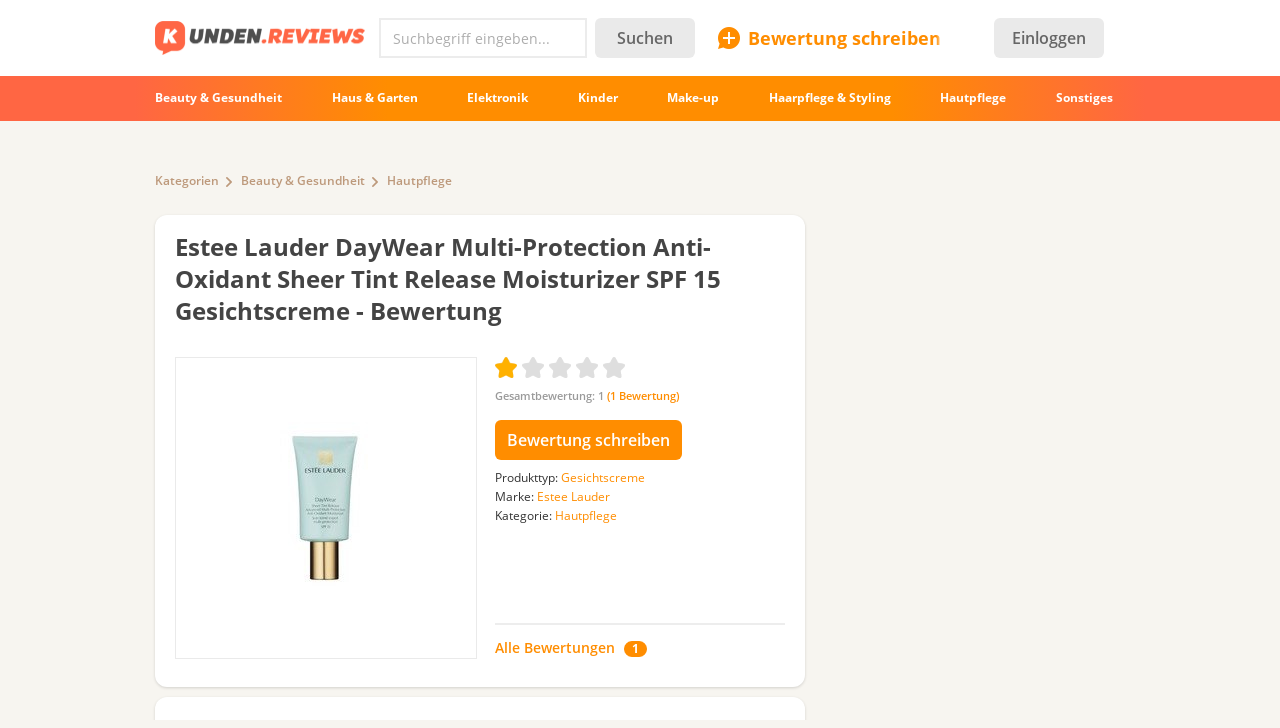

--- FILE ---
content_type: text/html; charset=utf-8
request_url: https://kunden.reviews/reviews/hautpflege/estee-lauder-daywear-multi-protection-anti-oxidant-sheer-tint-release/luxus-oder
body_size: 18516
content:
<!DOCTYPE html>
<!--[if IE 7 ]>
<html class="no-js ie ie7 lte7 lte8 lte9"
      lang="de"> <![endif]-->
<!--[if IE 8 ]>
<html class="no-js ie ie8 lte8 lte9"
      lang="de"> <![endif]-->
<!--[if IE 9 ]>
<html class="no-js ie ie9 lte9>"
      lang="de"> <![endif]-->
<!--[if (gt IE 9)|!(IE)]><!-->
<html class="no-js " lang="de">
<!--<![endif]-->

<head prefix="fb: http://ogp.me/ns/fb#">
<meta http-equiv="Content-Type" content="text/html; charset=utf-8" />
	<title>Estee Lauder DayWear Multi-Protection Anti-Oxidant Sheer Tint Release Moisturizer SPF 15 Gesichtscreme - «Luxus- oder Holzklasse? Ich weiß nicht, wem dieses Produkt passen wird!»  | Testberichte, Bewertungen, Meinungen</title>
  <meta name="robots" content="index,follow" />
  <meta property="fb:admins" content="100001701105335" />
  <meta id="metaviewport" name=viewport content="width=device-width, initial-scale=1, maximum-scale=1.0, user-scalable=no">

  <link rel="preload" href="/themes/irecommend_new/media/icon-fonts/fontello.woff2?37885219" as="font" type="font/woff2" />
  <style>body,button,input{font-family: "Open Sans", "Arial", sans-serif}</style>

  <script>
  !function (a) {
    try
    {
      for (var e = a.document.getElementsByTagName("html")[0].classList, t = /ab(\d+)/, n = 0, c = 0; c < e.length; c++) {
        var o;
        (o = t.exec(e[c])) && (n = parseInt(o[1], 10))
      }
      var r = "ab_var";
      a[r] = n, a.document.cookie = r + "=" + n + "; path=/; expires=31536000"
    } catch (a) {
    }
  }(window);
  </script>

  <script>
    window.adapt_middle_max = 980;
    window.adapt_middle_min = 499;
    window.adaptive_interactive_edge = 439;
    window.adaptive_interactive_edge2 = 599;
  </script>

  <link rel="preload" href="/sites/all/libraries/requirejs/require2_3_2.js" as="script">
<meta http-equiv="Content-Type" content="text/html; charset=utf-8" />
<link type="text/css" rel="stylesheet" media="all" href="/modules/bueditor/bueditor.css?v=db440d26" />
 <link type="text/css" rel="stylesheet" media="all" href="/sites/default/files/css/css_08579351fcfa6295684c1f00003f8a26.css?v=1473902528" />
<link type="text/css" rel="stylesheet" media="screen and (max-width: 980px)" href="/sites/default/files/css/css_1b7525f091b2aa3374bf933700df0642.css?v=1902451430" />
<style id="endofstyles" ></style><script type="text/javascript">
<!--//--><![CDATA[//><!--
var Drupal = Drupal || {};Drupal.settings = {"basePath":"\/","fivestar":{"titleUser":"Your rating: ","titleAverage":"Average: ","feedbackSavingVote":"Saving your vote...","feedbackVoteSaved":"Your vote has been saved.","feedbackDeletingVote":"Deleting your vote...","feedbackVoteDeleted":"Your vote has been deleted."},"ss":{"scroll":true,"scrollmax":4},"timeago":{"cutoff":604800000,"localetitle":true,"lang_path":"\/sites\/all\/modules\/timeago\/jquery.timeago.de.js"},"cookies_ec":{"cc":0,"cl":[172,214,24,177,91,139,8,111,213,79],"text":"Wir verwenden Cookies, um das Nutzererlebnis auf unserer Website zu verbessern und maximale Sicherheit zu bieten. Mit der Nutzung der Website oder durch Klicken auf \u201cOK\u201d erkl\u00e4ren Sie sich damit einverstanden, dass wir Cookies verwenden.\n\u003ca href=\"\/privacypolicy\" style=\"margin-right:15px;\"\u003eMehr.\u003c\/a\u003e\n\u003ca href=\"#\" class='accept-btn' style=\"font-weight:bold;   white-space: nowrap; text-decoration: none;   font-style: normal;\"\u003eOK\u003c\/a\u003e"},"stats":{"cookies":[],"cookie_domain":".kunden.reviews","jsurl":"\/sites\/all\/modules\/_custom\/stats\/stats.js.php","nid":"22212","votehide":false},"site":{"author_uid":"3902","theme":"kunden","uid":0,"type":"review","nid":"22212","vid":"31573","breadcrumb":["Home","Kategorien","Beauty \u0026amp; Gesundheit","Hautpflege"]},"banners_inline":{"banners":{"1":[{"bid":"16","code":"\u003c!--mobtop1--\u003e\r\n\u003cdiv style=\"width:100%;margin-bottom: 20px;\"\u003e\u003cdiv id=\"b_mobtop1\" class=\"adfox_block adfox_mobtop1\" style=\"text-align: center; min-height:250px; min-width:300px; padding-bottom: 0px; margin-left: -15px;margin-right: -15px;\"\u003e\u003c\/div\u003e\u003c\/div\u003e\r\n\u003cscript\u003e\r\n                ADX_banner_create(\r\n                    containerId = 'b_mobtop1', \r\n                    adx_ad_slot = 'mobtop1', \r\n                    adx_container_style = 'display:inline-block;width:100%;height:280px', \r\n                    w = window\r\n                );\r\n\u003c\/script\u003e","category":[],"sub_category":"","products":"","weight":"0","replace_bid":"0","height":"0","width":"0","entities":{"nodes":"nodes","taxonomy":0},"type":"text","replacements":[],"fallback":"0","classes":"","adapt_states":["min","middle"],"directhtml":0,"accesstype":"text"}],"2":[{"bid":"18","code":"\u003c!--sidebar1--\u003e\r\n\u003cdiv id=\"b_sidebar1\" style=\"width:300px;height:600px;padding-bottom:20px; padding-top:20px;\"\u003e\u003cdiv id=\"y-b_sidebar1\"\u003e\u003c\/div\u003e\u003c\/div\u003e\r\n\u003cscript\u003e\r\n                ADX_banner_create(\r\n                    containerId = 'b_sidebar1', \r\n                    adx_ad_slot = 'sidebar1', \r\n                    adx_container_style = 'display:inline-block;width:300px;height:600px', \r\n                    w = window\r\n                );\r\n\u003c\/script\u003e","category":[],"sub_category":"","products":"","weight":"0","replace_bid":"0","height":"600","width":"300","entities":{"nodes":0,"taxonomy":0},"type":"text","replacements":[],"fallback":"0","classes":"flyingblock","adapt_states":["full"],"directhtml":0,"accesstype":"text"}],"3":[{"bid":"17","code":"\u003c!-- K-top1 --\u003e\r\n\u003cins class=\"adsbygoogle\"\r\n     style=\"display:block\"\r\n     data-ad-client=\"ca-pub-6528993417012457\"\r\n     data-ad-slot=\"8974278486\"\r\n     data-ad-format=\"auto\"\r\n     data-full-width-responsive=\"true\"\u003e\u003c\/ins\u003e\r\n\u003cscript\u003e\r\n     (adsbygoogle = window.adsbygoogle || []).push({});\r\n\u003c\/script\u003e","category":[],"sub_category":"","products":"","weight":"0","replace_bid":"0","height":"0","width":"0","entities":{"nodes":0,"taxonomy":0},"type":"text","replacements":[],"fallback":"0","classes":"","adapt_states":["full"],"directhtml":0,"accesstype":"text"}],"4":[{"bid":"16","code":"\u003c!--mobtop1--\u003e\r\n\u003cdiv style=\"width:100%;margin-bottom: 20px;\"\u003e\u003cdiv id=\"b_mobtop1\" class=\"adfox_block adfox_mobtop1\" style=\"text-align: center; min-height:250px; min-width:300px; padding-bottom: 0px; margin-left: -15px;margin-right: -15px;\"\u003e\u003c\/div\u003e\u003c\/div\u003e\r\n\u003cscript\u003e\r\n                ADX_banner_create(\r\n                    containerId = 'b_mobtop1', \r\n                    adx_ad_slot = 'mobtop1', \r\n                    adx_container_style = 'display:inline-block;width:100%;height:280px', \r\n                    w = window\r\n                );\r\n\u003c\/script\u003e","category":[],"sub_category":"","products":"","weight":"0","replace_bid":"0","height":"0","width":"0","entities":{"nodes":"nodes","taxonomy":0},"type":"text","replacements":[],"fallback":"0","classes":"","adapt_states":["min","middle"],"directhtml":0,"accesstype":"text"}],"5":[{"bid":"16","code":"\u003c!--mobtop1--\u003e\r\n\u003cdiv style=\"width:100%;margin-bottom: 20px;\"\u003e\u003cdiv id=\"b_mobtop1\" class=\"adfox_block adfox_mobtop1\" style=\"text-align: center; min-height:250px; min-width:300px; padding-bottom: 0px; margin-left: -15px;margin-right: -15px;\"\u003e\u003c\/div\u003e\u003c\/div\u003e\r\n\u003cscript\u003e\r\n                ADX_banner_create(\r\n                    containerId = 'b_mobtop1', \r\n                    adx_ad_slot = 'mobtop1', \r\n                    adx_container_style = 'display:inline-block;width:100%;height:280px', \r\n                    w = window\r\n                );\r\n\u003c\/script\u003e","category":[],"sub_category":"","products":"","weight":"0","replace_bid":"0","height":"0","width":"0","entities":{"nodes":"nodes","taxonomy":0},"type":"text","replacements":[],"fallback":"0","classes":"","adapt_states":["min","middle"],"directhtml":0,"accesstype":"text"}],"6":[{"bid":"16","code":"\u003c!--mobtop1--\u003e\r\n\u003cdiv style=\"width:100%;margin-bottom: 20px;\"\u003e\u003cdiv id=\"b_mobtop1\" class=\"adfox_block adfox_mobtop1\" style=\"text-align: center; min-height:250px; min-width:300px; padding-bottom: 0px; margin-left: -15px;margin-right: -15px;\"\u003e\u003c\/div\u003e\u003c\/div\u003e\r\n\u003cscript\u003e\r\n                ADX_banner_create(\r\n                    containerId = 'b_mobtop1', \r\n                    adx_ad_slot = 'mobtop1', \r\n                    adx_container_style = 'display:inline-block;width:100%;height:280px', \r\n                    w = window\r\n                );\r\n\u003c\/script\u003e","category":[],"sub_category":"","products":"","weight":"0","replace_bid":"0","height":"0","width":"0","entities":{"nodes":"nodes","taxonomy":0},"type":"text","replacements":[],"fallback":"0","classes":"","adapt_states":["min","middle"],"directhtml":0,"accesstype":"text"}]}},"cmntreply":{"uid":0},"BUE":{"templates":{"e1":{"iconpath":"\/modules\/bueditor\/icons","buttons":[["Link","js:\nvar B = eDefBrowseButton('', 'attr_href', 'Browse', 'link');\nvar form = [\n {name: 'href', title: 'Link URL', suffix: B},\n {name: 'html', title: 'Link text'},\n {name: 'title', title: 'Link title'}\n];\neDefTagDialog('a', form, 'Insert\/edit link', 'OK');\n","link.png","L"],["tpl:","","separator.png",""],["Fett","\u003cstrong\u003e%TEXT%\u003c\/strong\u003e","bold.png","B"],["Unterstrichen","\u003cu\u003e%TEXT%\u003c\/u\u003e","underline.png",""],["Durchgestrichen","\u003cstrike\u003e%TEXT%\u003c\/strike\u003e","strike.png",""],["Kursiv","js: eDefTagger('em');\/*toggle tag*\/","italic.png","I"],["tpl:","","separator.png",""],["Voschau","js: eDefPreview();","preview.png","P"],["tpl:","","separator.png",""],["Smileys","js: E.quickPop.open(BUE.smlyWrap());","smile.png",""]]}},"preset":{"edit-comment":"e1"}},"noti":{"counters":[],"refresh":false,"delay":30000},"requirejs_settings":{"baseUrl":"\/sites\/all\/libraries","paths":{"jquery.form":["jquery.form\/jquery.form.min.js?ver=0.0.1"],"jquery.scrollTo":["jquery.scrollTo\/jquery.scrollTo.js?ver=2.1.2"],"jquery.ui":["\/\/yastatic.net\/jquery-ui\/1.11.2\/jquery-ui.min.js?ver=0.0.1","jquery.ui\/jquery-ui.min.js?ver=0.0.1"],"jquery.ui.touch-punch":["jquery.ui.touch-punch\/jquery.ui.touch-punch.js?ver=0.0.1"],"jqueryuitheme":["\/\/yastatic.net\/jquery-ui\/1.11.2\/themes\/base\/jquery-ui.min.css?ver=0.0.1","jquery.ui\/jquery-ui.theme.css?ver=0.0.1"],"footable":["footable\/footable.all.min.js?ver=0.0.1"],"footablecss":["footable\/css\/footable.core.css?ver=0.0.1"],"awesome":["awesome\/css\/font-awesome.min.css?ver=0.0.1"],"nprogress":["nprogress\/nprogress.js?ver=0.0.1"],"nprogress-style":["nprogress\/nprogress.css?ver=0.0.1"],"highlight":["highlight\/highlight.pack.js?ver=0.0.1"],"highlight-style":["highlight\/styles\/color-brewer.css?ver=0.0.1"],"modernizr":["modernizr\/modernizr.js?ver=0.0.1"],"polyfill.console":["polyfill\/console\/js.js?ver=0.0.1"],"polyfill.matchmedia":["polyfill\/matchmedia\/matchMedia.js?ver=0.0.1"],"spin":["spin\/spin.min.js?ver=0.0.1"],"jquery.knob":["mini-upload-form\/assets\/js\/jquery.knob.js?ver=0.0.1"],"jquery.iframe-transport":["mini-upload-form\/assets\/js\/jquery.iframe-transport.js?ver=0.0.1"],"jquery.ui.widget":["mini-upload-form\/assets\/js\/jquery.ui.widget.js?ver=0.0.1"],"jquery.fileupload":["mini-upload-form\/assets\/js\/jquery.fileupload.js?ver=0.0.1"],"jquery.fileupload.style":["mini-upload-form\/assets\/css\/style.css?ver=0.0.1"],"photoswipe":["photoswipe\/dist\/photoswipe.js?ver=0.0.1"],"photoswipeui":["photoswipe\/dist\/photoswipe-ui-default.js?ver=0.0.1"],"photoswipestyle":["photoswipe\/dist\/photoswipe.css?ver=0.0.1"],"photoswipeskinstyle":["photoswipe\/dist\/default-skin\/default-skin.css?ver=0.0.1"],"rangy-core":["rangy\/rangy-core.js?ver=0.0.1"],"rangy-serializer":["rangy\/rangy-serializer.js?ver=0.0.1"],"rangy-classapplier":["rangy\/rangy-classapplier.js?ver=0.0.1"],"rangy-highlighter":["rangy\/rangy-highlighter.js?ver=0.0.1"],"rangy-textrange":["rangy\/rangy-textrange.js?ver=0.0.1"],"rangy-selectionsaverestore":["rangy\/rangy-selectionsaverestore.js?ver=0.0.1"],"jquery.overlayScrollbars":["jquery.overlayScrollbars\/jquery.overlayScrollbars.js?ver=0.0.1"],"jquery.overlayScrollbars-style":["jquery.overlayScrollbars\/jquery.overlayScrollbars.css?ver=0.0.1"],"chartjs":["chartjs\/Chart.js?ver=0.0.1"],"popper":["popper\/popper.js?ver=0.0.1"],"tooltip":["tooltip\/tooltip.js?ver=0.0.1"],"stickyfill":["stickyfill-2.1.0\/stickyfill.js?ver=0.0.1"],"jquery.timeago":["\/\/cdnjs.cloudflare.com\/ajax\/libs\/jquery-timeago\/1.4.1\/jquery.timeago.min.js?ver=0.0.1","\/sites\/all\/modules\/timeago\/jquery.timeago.js?ver=0.0.1"],"cropper":["\/sites\/all\/modules\/_custom\/imagefield_zip\/cropper\/src\/cropper.js?ver=0.0.5"],"cropperstyle":["\/sites\/all\/modules\/_custom\/imagefield_zip\/cropper\/src\/cropper.css?ver=0.0.5"],"jquery.lazyload":["\/sites\/all\/modules\/_custom\/imglazy\/jquery.lazyload.min.js?ver=0.0.1"]},"shim":{"jquery.ui":["jquery","css!jqueryuitheme"],"jquery.ui.touch-punch":{"deps":["jquery.ui"]},"footable":{"exports":"$","deps":["jquery","css!footablecss"]},"nprogress":["css!nprogress-style"],"highlight":["css!highlight-style"],"modernizr":{"exports":"Modernizr"},"polyfill.console":{"exports":"console"},"polyfill.matchmedia":{"exports":"matchMedia"},"spin":{"exports":"Spinner"},"jquery.knob":{"exports":"$","deps":["jquery"]},"jquery.fileupload":["jquery.knob","jquery.iframe-transport","jquery.ui.widget"],"photoswipe":{"deps":["css!photoswipestyle"]},"photoswipeui":{"deps":["css!photoswipeskinstyle"]},"jquery.overlayScrollbars":{"deps":["css!jquery.overlayScrollbars-style"]},"stickyfill":{"exports":"Stickyfill"},"jquery.timeago":["jquery"],"cropper":["jquery","css!cropperstyle"],"jquery.lazyload":["jquery"]},"map":{"*":{"css":"require-css-v3\/css"}},"waitSeconds":0}};
//--><!]]>
</script>
<script type='text/javascript'>
<!--//--><![CDATA[//><!--
(function (window) {
  function jw() {
    this._functions = [];
    this.run = function (func) {
      this._functions.push(func);
    };
    this.resolve = function (arg) {
      this.run = function (func) {
        func(arg);
      };
      for (var i = 0; i < this._functions.length; i++) {
        var func = this._functions[i];
        delete this._functions[i];
        func(arg);
      }
    };
  }
  var rqw = new jw();

  window.rqw = function (fnc) {
    rqw.run(fnc);
  };
  window.rqw.resolve = function () {
    return rqw.resolve.apply(rqw, arguments);
  };
  var jqw = new jw();
  window.jqw = function (fnc) {
    jqw.run(fnc);
  };
  window.jqw.resolve = function () {
    return jqw.resolve.apply(jqw, arguments);
  };
})(window);
//--><!]]>
</script><script type="text/javascript">
<!--//--><![CDATA[//><!--
    try {
    Drupal.settings.cookies_ec.cc = '177';
    } catch(e){
    }
//--><!]]>
</script>
<script type="text/javascript">
<!--//--><![CDATA[//><!--
var ss_nid=22212;; document.cookie="v=78; path=/;";

//--><!]]>
</script>

<script type='text/javascript'>  

<!--//--><![CDATA[//><!--

(function (win) {

  var middle_max = 800;
  var middle_min = 700;
  if (typeof win['adapt_middle_max'] !== 'undefined' && typeof win['adapt_middle_min'] !== 'undefined') {
    middle_max = win.adapt_middle_max;
    middle_min = win.adapt_middle_min;
  }

  win['Adapt'] = {
    init: function () {
    },
    mobilecheck: function () {
      var check = false;
      (function (a) {
        if (/android|ios|ipad|iphone|mobile|tablet|wp7|wp8|wp10/i.test(a))
          check = true;
      })(win.navigator.userAgent || win.navigator.vendor || win.opera);
      return check;
    },
    checkcookie: function () {
      var gc = function (cname) {
        try {
          var name = cname + "=";
          var ca = win.document.cookie.split(';');
          for (var i = 0; i < ca.length; i++) {
            var c = ca[i];
            while (c.charAt(0) == ' ')
              c = c.substring(1);
            if (c.indexOf(name) == 0)
              return c.substring(name.length, c.length);
          }
        } catch (e) {
        }
        return "";
      };
      var c = gc('adaptmode');
      if (c === '0') {
        return false;
      }
      if (c === '1') {
        return true;
      }
      return null;
    },
    getCurrentState: function () {
      if (typeof this['AdaptEnabled'] === 'undefined' || !this['AdaptEnabled']) {
        return 'full';
      }
      var w = null;
      var s = ['min', 'middle', 'full'];
      try {
        w = Math.max(win.innerWidth || 0, win.document.documentElement.clientWidth || 0, win.document.body.clientWidth || 0);
      } catch (e) {
        w = null;
      }
      var ret = s[2];
      switch (true) {
        case (w > middle_max):
          break;
        case (w <= middle_max && w > middle_min):
          ret = s[1];
          break;
        case (w <= middle_min):
          ret = s[0];
          break;
        default:
          ret = s[2];
      }
      return ret;
    }
  };
  var A = win['Adapt'];
  win.BANNERS_INLINE_GOOGLETAG = win.BANNERS_INLINE_GOOGLETAG || [];
  win.BANNERS_INLINE_GOOGLETAG.push(function (googletag) {
    googletag.pubads().setTargeting("at_" + Adapt.getCurrentState(), "T");
  });

  if (A.mobilecheck() && A.checkcookie() !== false) {
    A['AdaptEnabled'] = true;
  } else {
    A['AdaptEnabled'] = false;
    try {
      var mvp = win.document.getElementById('metaviewport');
      mvp.setAttribute('content', 'width=1024');
    } catch (e) {
    }
  }
})(window);

//--><!]]>

</script>
<link rel="alternate" hreflang="ru" href="https://irecommend.ru/content/ty-lyuks-ili-deshevye-kolgotki-avtozagar-iz-fiks-praisa-ya-ne-predstavlyayu-sebe-cheloveka-k" />
<link rel="alternate" hreflang="de" href="https://kunden.reviews/reviews/hautpflege/estee-lauder-daywear-multi-protection-anti-oxidant-sheer-tint-release/luxus-oder" />
<link rel="icon" type="image/png" href="/themes/kunden/images/favicon.png?v=1"/>
<meta name="description" content="Hallo alle zusammen! Im Bericht werde ich über den Estee Lauder DayWear Multi-Protection Anti-Oxidant Sheer Tint Release Moisturizer SPF 15 schimpfen. Information Die Firma Estee Lauder stellt Luxuskosmetik her.   Doch irgendwie kann ich mich mit der Firma nicht anfreunden." />
<meta name="keywords" content="Gesichtscreme, Estee Lauder, Beauty &amp; Gesundheit, Hautpflege" />
    <script type="text/javascript">
<!--//--><![CDATA[//><!--
(function (win) {
  win['page_tag_info'] ={"title":"Estee Lauder DayWear Multi-Protection Anti-Oxidant Sheer Tint Release Moisturizer SPF 15 Gesichtscreme","prod_id":"22211","type":"Gesichtscreme","type_id":"18383","tags":["18383","18412","185","196"],"brand":"Estee Lauder","brand_id":"18412","category":"Hautpflege","category_tid":"196","model":"DayWear Multi-Protection Anti-Oxidant Sheer Tint Release Moisturizer SPF 15","stars":1,"gavgav":"gavgav_0"};
  win['banners_inline'] = function (id) {
    try {
      var ob = Drupal.settings.banners_inline.banners[id];
      var curstate;
      if (typeof win.Adapt !== "undefined") {
        curstate = win.Adapt.getCurrentState();
      } else {
        curstate = 'full';
      }
      for (var i = 0; i < ob.length; i++) {
        var block = ob[i];
        if ((typeof block.adapt_states !== "undefined" && block.adapt_states.length > 0 && -1 !== block.adapt_states.indexOf(curstate))
            || ((!block.adapt_states || block.adapt_states.length === 0) && curstate === 'full')) {
          var fallback = (typeof block.fallback !== 'undefined') ? block.fallback : '' 
              classes = (typeof block.classes !== 'undefined') ? block.classes : '' 
              ,pref = '<span class="brosok '+classes+'" data-fallback="'+fallback+'">', suf = '</span>';
          win.document.write(pref+block.code+suf);
          break;
        }
      }
    } catch (e) {
    }
  };
  win['banners_inline_framelistener'] = win['banners_inline_framelistener'] || {};
})(this);
//--><!]]>
</script>
<script type="text/javascript">
<!--//--><![CDATA[//><!--
Drupal.locale = { 'pluralFormula': function($n) { return Number(($n!=1)); }, 'strings': {"Drag to re-order":"Ziehen um anzuordnen","Changes made in this table will not be saved until the form is submitted.":"\u00c4nderungen in der Tabelle werden nicht gespeichert bis das Formular vorgelegt wird.","Deselect all rows in this table":"Alle Zeilen in der Tabelle entmarkieren","Select all rows in this table":"Alle Zeilen in der Tabelle markieren","Close":"Schlie\u00dfen","Collapse all":"Alles ausblenden","Compact view":"Kompaktansicht","edit (!seconds s. left)":"bearbeiten (!seconds Sek. \u00fcbrig)","s.":"","You can not edit it anymore.":"Sie k\u00f6nnen nicht mehr edieren.","Failed to load the image.":"Fehler beim Laden des Bildes","more...":"mehr...","The titles usually begin with a capital letter.":"Der Titel beginnt gew\u00f6hnlich mit einem Gro\u00dfbuchstaben.","You are writing in all capital letters, Caps Lock is probably on?":"Sie schreiben in allen Gro\u00dfbuchstaben, CAPS LOCK ist vielleicht aktiviert.","Expand all":"Alle erweitern","Full view":"Vollansicht","Show quote":"Zitat anzeigen","Hide quote":"Zitat ausblenden","ago":"vor","from now":"im Augenblick","a moment":"gerade","about a minute":"etwa eine Minute","%d minutes":"%d Minuten","about an hour":"etwa eine Stunde","about %d hours":"etwa %d Stunden","a day":"ein Tag","%d days":"%d Tagen","about a month":"etwa einen Monat","%d months":"%d Monaten","about a year":"etwa ein Jahr","%d years":"%d Jahren","An error occurred during upload.":"Beim Hochladen von der Datei ist ein Fehler aufgetreten.","Please check network connection or try to reload page.":"\u00dcberpr\u00fcfen Sie die Netzwerkverbindung und versuchen Sie es sp\u00e4ter erneut.","Show more":"Weiter","Back":"Zur\u00fcck","Forward":"Weiter","Views":"Seitenaufrufe","Year":"Jahr","Month":"Monat","Request error":"Abfrage fehlgeschlagen","You can't edit your comment anymore.":"Der Kommentar kann nicht mehr bearbeitet werden."} };
//--><!]]>
</script>
</head>

<body class="not-front not-logged-in page-node node-type-myreview no-sidebars not-logged-in not-front full-node node-type-myreview layout-main" itemscope itemtype="http://schema.org/WebPage">

<div class="page">

	<header class="Header desktopWrap">
    <div class="logoline desktopStuff">
      <div id="logoAndSearch">
        <a href="/">
            <img class="site-logo full" src="/themes/kunden/images/Logo_101c.png" heigth="35" width="210"/>
        </a>
        <form action="/srch" accept-charset="UTF-8" method="get" id="search-theme-form" name="searchForm">
            <div class="horizontal-group hGroup search">
                <div class="TextInput empty">
                    <input placeholder="Suchbegriff eingeben..." type="text" name="query" class="field srch-ac" autocomplete="OFF" />

                    <svg class="IrecUiSvg resetSearch" viewBox="0 0 20 20">
                        <path d="M10 8.6L1.7 0.3 1.7 0.3C1.3-0.1 0.7-0.1 0.3 0.3L0.3 0.3 0.3 0.3C-0.1 0.7-0.1 1.3 0.3 1.7L8.6 10 0.3 18.3 0.3 18.3C-0.1 18.7-0.1 19.3 0.3 19.7L0.3 19.7 0.3 19.7C0.7 20.1 1.3 20.1 1.7 19.7L10 11.4 18.3 19.7C18.7 20.1 19.3 20.1 19.7 19.7L19.7 19.7C20.1 19.3 20.1 18.7 19.7 18.3L11.4 10 19.7 1.7C20.1 1.3 20.1 0.7 19.7 0.3L19.7 0.3C19.3-0.1 18.7-0.1 18.3 0.3L18.3 0.3 10 8.6Z"></path>
                    </svg>
                </div>
                <button type="submit" name="op" class="Button">Suchen</button>
            </div>
        </form>
      </div>

      <div id="SearchAdaptButton" style="width: 22px; margin: 8px 0 4px 8px; color: #c4c4c4;">
        <svg class="IrecUiSvg" viewBox="0 0 18 18" style="height: 20px; width: 20px; margin: 2px;">
          <path d="M11 10C11.6 9.1 12 8.1 12 7 12 4.2 9.8 2 7 2 4.2 2 2 4.2 2 7 2 9.8 4.2 12 7 12 8.1 12 9.1 11.6 10 11L10.6 10.6 11 10ZM17.7 16.3C18.1 16.7 18.1 17.3 17.7 17.7 17.3 18.1 16.7 18.1 16.3 17.7L11.2 12.6C10 13.5 8.6 14 7 14 3.1 14 0 10.9 0 7 0 3.1 3.1 0 7 0 10.9 0 14 3.1 14 7 14 8.6 13.5 10 12.6 11.2L17.7 16.3Z"></path>
        </svg>
      </div>

      <div id="newreviewButton">
        <a href="/node/add">
          <div class="accent IrecUiTextButton icons-add-review">Bewertung schreiben</div>
        </a>
      </div>
      <div class="IrecUiHamburgerIcon" data-url="/user/login%3Fdestination%3Dhome">
          <div class="AvatarNotice"></div>
      </div>

      <!-- start block.tpl.php -->
<a class="headerLoginButton" href="/user/login?destination=node%2F22212"><button type="button" class="Button" style="min-width: auto; padding: 4px 18px;">Einloggen</button></a><!-- /end block.tpl.php --><!-- start block.tpl.php -->
<div class="statistics">
<script>
  (function(i,s,o,g,r,a,m){i['GoogleAnalyticsObject']=r;i[r]=i[r]||function(){
  (i[r].q=i[r].q||[]).push(arguments)},i[r].l=1*new Date();a=s.createElement(o),
  m=s.getElementsByTagName(o)[0];a.async=1;a.src=g;m.parentNode.insertBefore(a,m)
  })(window,document,'script','//www.google-analytics.com/analytics.js','ga');

  ga('create', 'UA-1631771-5', 'auto');
  ga('send', 'pageview');

</script>
</div>
<!-- /end block.tpl.php --><!-- start block.tpl.php -->
<script>
  
        
    function ADX_banner_create(containerId, adx_ad_slot, adx_container_style, w, data_ad_client='ca-pub-1304546668536330', auto_responsive=false ){
    
            try {
                if(w.page_tag_info.gavgav === 'gavgav_0'){    

                    var ins   = document.createElement("ins");
                    ins.setAttribute('class','adsbygoogle');
                    ins.setAttribute('style', adx_container_style);
                    ins.setAttribute('data-ad-client', data_ad_client);
                    ins.setAttribute('data-ad-slot', adx_ad_slot);
                    
                    if(auto_responsive){
                        ins.setAttribute('data-ad-format','auto');
                        ins.setAttribute('data-full-width-responsive','true');
                    }
    
                    w.document.getElementById(containerId).appendChild(ins);                
    
                    (w.adsbygoogle = w.adsbygoogle || []).push({});
                }
            } catch (e) {};
        
    }
    



    try{
        rqw(function (r) {
            r(["https://pagead2.googlesyndication.com/pagead/js/adsbygoogle.js"], 
            function (m) { }, 
            function (e){
                let styleEl = document.createElement('style');
                document.head.appendChild(styleEl);
                styleEl.sheet.insertRule('.mfeed { display: none }');
            });
        });
    }catch(e){}


    </script>
    
    
    
    
    
    
    
    
    
    <script>
    window.addEventListener('message', function (e) {
        try{
            let m = e.data.split('irec-adx-stub-');
            if(m.length!==2) return;
            let banner = document.getElementById("b_"+m[1])
            // if(banner.getBoundingClientRect().top-screen.height>=0){
                banner.style.display = 'none';
            // }
            if(Drupal.settings.site.uid==1) console.log(e);
        }catch(e){}
    });
    </script>

<!-- /end block.tpl.php -->    </div> <!-- logoline end -->

    <div class="IrecUiNavbarWrapper desktopWrap">
      <div class="IrecUiNavbar desktopStuff">
          <!-- start block.tpl.php -->
<a href="/reviews/beauty-gesundheit"><span class="nav-item-wrapper">Beauty &amp; Gesundheit</span></a><a href="/reviews/haus-garten"><span class="nav-item-wrapper">Haus &amp; Garten</span></a><a href="/reviews/elektronik"><span class="nav-item-wrapper">Elektronik</span></a><a href="/reviews/kinder"><span class="nav-item-wrapper">Kinder</span></a><a href="/reviews/make-up"><span class="nav-item-wrapper">Make-up</span></a><a href="/reviews/haarpflege-styling"><span class="nav-item-wrapper">Haarpflege &amp; Styling</span></a><a href="/reviews/hautpflege"><span class="nav-item-wrapper">Hautpflege</span></a><a href="/reviews"><span class="nav-item-wrapper">Sonstiges</span></a><!-- /end block.tpl.php -->      </div>
      <div class="blurringLeft"></div>
      <div class="blurringRight"></div>
    </div>

  </header>

  
  <div class="desktopStuff">

    <div id="sidebar-right-top">
      <div id="sidebar-right-top-content-wrapper"><!-- start block.tpl.php -->

<script class='banner-js-element' type='text/javascript'>  

<!--//--><![CDATA[//><!--

     try{ banners_inline('3');} catch(e){}

//--><!]]>

</script><!-- /end block.tpl.php --></div>    </div>

    <div id="content" itemprop="mainContentOfPage">


      
      <div class="IrecUiBreadcrumbs"><div><a href="/reviews">Kategorien</a><a href="/reviews/beauty-gesundheit">Beauty &amp; Gesundheit</a><a href="/reviews/hautpflege">Hautpflege</a></div></div>
      

<div class="review-node">

      <div class="mobileWrapper productInfo plate">
      <div class="headerWithMenu margin30"><div class="tabsMenu"></div><h1 class="largeHeader"><a href="/reviews/hautpflege/estee-lauder-daywear-multi-protection-anti-oxidant-sheer-tint-release"><span id="product-ttl-22211" itemprop="name">Estee Lauder DayWear Multi-Protection Anti-Oxidant Sheer Tint Release Moisturizer SPF 15 Gesichtscreme</span> - Bewertung</a></h1></div>
      <div class="product-half-teaser"><div  id="product-22211"  class="site-product-header-content-wrapper "  itemscope itemtype="http://schema.org/Product" itemref="product-ttl-22211">
  <div  class="productHeaderContent">
    <div class="preview">
              <div class="mainpic">
              <span itemscope itemtype="http://schema.org/ImageObject" itemprop="image">
      <a itemprop="contentUrl" href="/sites/default/files/product-images/3426/7ECPZqHyPXOOuwdZdTr3nQ.jpg" class="photo imagecache-300o pswp_item " data-size="300x300" onclick="return false;" data-gallery="gallery_node22211" data-title="" data-author="" data-src="https://kunden.reviews/sites/default/files/product-images/3426/7ECPZqHyPXOOuwdZdTr3nQ.jpg">
        <img src="https://kunden.reviews/sites/default/files/imagecache/300o/product-images/3426/7ECPZqHyPXOOuwdZdTr3nQ.jpg" alt="Estee Lauder DayWear Multi-Protection Anti-Oxidant Sheer Tint Release Moisturizer SPF 15 Gesichtscreme Foto" title="Estee Lauder DayWear Multi-Protection Anti-Oxidant Sheer Tint Release Moisturizer SPF 15 Gesichtscreme Foto" class="imagecache" itemprop="thumbnail"/>
        <meta itemprop="description" content="Estee Lauder DayWear Multi-Protection Anti-Oxidant Sheer Tint Release Moisturizer SPF 15 Gesichtscreme Foto" />
      </a>
    </span>        </div>
      
    </div>
    <div class="info">
      <div class="rating">
        <div class="description" >
          <a href="/reviews/hautpflege/estee-lauder-daywear-multi-protection-anti-oxidant-sheer-tint-release"><div class="fivestar-static-form-item"><div class="form-item">
 <div class="fivestarWidgetStatic fivestarWidgetStatic-vote fivestarWidgetStatic-5"><meta itemprop="ratingValue" content="1" /><div class="star"><div class="on"></div></div><div class="star"><div class="off"></div></div><div class="star"><div class="off"></div></div><div class="star"><div class="off"></div></div><div class="star"><div class="off"></div></div></div>
 <div class="description"><div class="fivestar-summary fivestar-summary-average-count"><span class="average-rating">Gesamtbewertung: <span>1</span></span> <span class="total-votes">(<span>1</span> Bewertung)</span></div></div>
</div>
</div></a>        </div>
      </div>

      <div class="whrite-this-comment-button">
        <form action="/node/add/myreview" class="form-submit">
          <input type="submit" value="Bewertung schreiben" class="button" />
          <input type="hidden" name="noderef" value="22211" />
        </form>
                  <a href="/reviews/hautpflege/estee-lauder-daywear-multi-protection-anti-oxidant-sheer-tint-release" class="read-all-reviews-link" data-shortcaption="All reviews"><span class="caption">Alle Bewertungen</span> <span class="counter">1</span></a>              </div>

      <div class="productDetails"><div itemscope itemprop="itemReviewed" itemtype="http://schema.org/Product"  itemref="product-22211 product-ttl-22211"><div itemprop="description">    <div class="voc-group vid-62" >
      <span class="voc-name"> Produkttyp:</span>
      <a href="/reviews/hautpflege?tid=18383">Gesichtscreme</a>    </div>
        <div class="voc-group vid-61"  itemprop="brand" itemscope itemtype="http://schema.org/Brand">
      <span class="voc-name"> Marke:</span>
      <span itemprop="name"><a href="/reviews/hautpflege?tid=18412">Estee Lauder</a></span>    </div>
        <div class="voc-group vid-1" >
      <span class="voc-name"> Kategorie:</span>
      <a href="/reviews/hautpflege">Hautpflege</a>    </div>
    </div></div></div><div class="showProdDetailsBtn" data-hide="Reduzieren" data-expand="Alle erweitern">Details</div>
      
          
      <div class="info-bottom">
          <div class="read-all-wrapper">
    <a href="/reviews/hautpflege/estee-lauder-daywear-multi-protection-anti-oxidant-sheer-tint-release" class="read-all-reviews-link" data-shortcaption="All reviews"><span class="caption">Alle Bewertungen</span> <span class="counter">1</span></a>          </div>
      </div>

    </div>
  </div>


</div>
</div>
    </div>
    <div id="product-after" class="product-after">
<script class='banner-js-element' type='text/javascript'>  

<!--//--><![CDATA[//><!--

     try{ banners_inline('1');} catch(e){}

//--><!]]>

</script></div>  
  


  <!-- review block start -->
  <div class="reviewBlock" itemscope itemtype="http://schema.org/Review">
    <div itemscope itemtype="http://schema.org/Product" itemprop="itemReviewed" itemref="product-22211 product-ttl-22211"></div>
    <div class="reviewHeader">
      <div class="authorBlock">
        <div class="mainpic"><div class="picture">
  <a href="/users/vikabeautygolik" title="Benutzerprofil"><img src="https://kunden.reviews/sites/default/files/imagecache/60i/pictures/39/picture-3902-1D8T06pV.jpg" alt="Vika__Beautygolik&#039;s picture" title="Benutzerprofil" class="imagecache imagecache-60i"/></a></div>
</div>
        <div class="text">
          <div itemprop="author" itemscope itemtype="http://schema.org/Person">
            <span itemprop="name"><strong class="reviewer">
              <a href="/users/vikabeautygolik" title="Benutzerprofil" itemprop="url">Vika__Beautygolik</a>            </strong></span>
          </div>

          <div class="starsRating" itemprop="reviewRating" itemscope itemtype="http://schema.org/Rating">
            <meta itemprop="worstRating" content="1" />
            <meta itemprop="bestRating" content="5" />
            <div class="fivestarWidgetStatic fivestarWidgetStatic-vote fivestarWidgetStatic-5"><meta itemprop="ratingValue" content="1" /><div class="star"><div class="on"></div></div><div class="star"><div class="off"></div></div><div class="star"><div class="off"></div></div><div class="star"><div class="off"></div></div><div class="star"><div class="off"></div></div></div>          </div>
        </div>
      </div>
      <div class="com-date">Veröffentlicht <span class="dtreviewed"><meta itemprop="datePublished" content="2018-08-02T09:50:28+02:00" />Do., August 02, 2018</span></div>
    </div><!-- reviewHeader -->

    <h2 class="reviewTitle" itemprop="name">
      <a href="/reviews/hautpflege/estee-lauder-daywear-multi-protection-anti-oxidant-sheer-tint-release/luxus-oder" class="review-summary active" itemprop="url">Luxus- oder Holzklasse? Ich weiß nicht, wem dieses Produkt passen wird!</a>    </h2>

    <div class="extraInfo"></div>

    <div class="views-field-teaser reviewText">
              <div class="description hasinlineimage" itemprop="reviewBody">
           <p><strong><em>☆♡☆ Hallo alle zusammen!☆♡☆</em></strong></p><p><em>Im Bericht werde ich über den<strong> Estee Lauder DayWear Multi-Protection Anti-Oxidant Sheer Tint Release Moisturizer SPF 15</strong> schimpfen. </em></p><p><div class='inline-image'>    <span itemscope itemtype="http://schema.org/ImageObject" itemprop="image">
      <a itemprop="contentUrl" href="https://kunden.reviews/sites/default/files/imagecache/copyright1/user-images/3902/IUCR3p4qgQEnKmnrXhPg.jpg" class="photo imagecache-copyright pswp_item " data-size="1500x844" onclick="return false;" data-gallery="gallery_node22212field_imgf1" data-title=" Estee Lauder DayWear Multi-Protection Anti-Oxidant Sheer Tint Release Moisturizer SPF 15" data-author="" data-src="https://kunden.reviews/sites/default/files/imagecache/copyright1/user-images/3902/IUCR3p4qgQEnKmnrXhPg.jpg">
        <img src="https://kunden.reviews/sites/default/files/imagecache/copyright/user-images/3902/IUCR3p4qgQEnKmnrXhPg.jpg" alt=" Estee Lauder DayWear Multi-Protection Anti-Oxidant Sheer Tint Release Moisturizer SPF 15" title="" class="imagecache" itemprop="thumbnail"/>
        <meta itemprop="description" content=" Estee Lauder DayWear Multi-Protection Anti-Oxidant Sheer Tint Release Moisturizer SPF 15" />
      </a>
    </span><div class='inline-image-title' > Estee Lauder DayWear Multi-Protection Anti-Oxidant Sheer Tint Release Moisturizer SPF 15</div></div></p><p><strong><em>☆♡☆ Information ☆♡☆ </em></strong></p><p><em>Die Firma Estee Lauder stellt Luxuskosmetik her. </em></p><p> </p><p><em>Doch irgendwie kann ich mich mit der Firma nicht anfreunden. Ich hatte schon Serum und einen Reinigungsschaum, doch leider haben mir diese Produkte gar nicht gefallen. So habe ich mich entschlossen, einen letzten Versuch mit Estee Lauder zu machen und kaufte mir den Moisturizer.</em></p><p><div class='inline-image'>    <span itemscope itemtype="http://schema.org/ImageObject" itemprop="image">
      <a itemprop="contentUrl" href="https://kunden.reviews/sites/default/files/imagecache/copyright1/user-images/3902/RH3Yd1WmhRlVSGHuBgctQw.jpg" class="photo imagecache-copyright pswp_item " data-size="1500x844" onclick="return false;" data-gallery="gallery_node22212field_imgf1" data-title=" Estee Lauder DayWear Multi-Protection Anti-Oxidant Sheer Tint Release Moisturizer SPF 15" data-author="" data-src="https://kunden.reviews/sites/default/files/imagecache/copyright1/user-images/3902/RH3Yd1WmhRlVSGHuBgctQw.jpg">
        <img src="https://kunden.reviews/sites/default/files/imagecache/copyright/user-images/3902/RH3Yd1WmhRlVSGHuBgctQw.jpg" alt=" Estee Lauder DayWear Multi-Protection Anti-Oxidant Sheer Tint Release Moisturizer SPF 15" title="" class="imagecache" itemprop="thumbnail"/>
        <meta itemprop="description" content=" Estee Lauder DayWear Multi-Protection Anti-Oxidant Sheer Tint Release Moisturizer SPF 15" />
      </a>
    </span><div class='inline-image-title' > Estee Lauder DayWear Multi-Protection Anti-Oxidant Sheer Tint Release Moisturizer SPF 15</div></div></p><p><em>Zum Glück hatte ich die Möglichkeit, ihn in der Testversion (15 ml) zu kaufen. </em></p><p> </p><p><em>Die Creme wird in einem Farbton präsentiert, dann muss es natürlich ein universeller sein.</em></p><p><div class='inline-image'>    <span itemscope itemtype="http://schema.org/ImageObject" itemprop="image">
      <a itemprop="contentUrl" href="https://kunden.reviews/sites/default/files/imagecache/copyright1/user-images/3902/xQ73lzNBLJr1EdBQmeA.jpg" class="photo imagecache-copyright pswp_item " data-size="1500x844" onclick="return false;" data-gallery="gallery_node22212field_imgf1" data-title=" Estee Lauder DayWear Multi-Protection Anti-Oxidant Sheer Tint Release Moisturizer SPF 15" data-author="" data-src="https://kunden.reviews/sites/default/files/imagecache/copyright1/user-images/3902/xQ73lzNBLJr1EdBQmeA.jpg">
        <img src="https://kunden.reviews/sites/default/files/imagecache/copyright/user-images/3902/xQ73lzNBLJr1EdBQmeA.jpg" alt=" Estee Lauder DayWear Multi-Protection Anti-Oxidant Sheer Tint Release Moisturizer SPF 15" title="" class="imagecache" itemprop="thumbnail"/>
        <meta itemprop="description" content=" Estee Lauder DayWear Multi-Protection Anti-Oxidant Sheer Tint Release Moisturizer SPF 15" />
      </a>
    </span><div class='inline-image-title' > Estee Lauder DayWear Multi-Protection Anti-Oxidant Sheer Tint Release Moisturizer SPF 15</div></div></p><p> </p><p><strong><em>☆♡☆ Äußere Eigenschaften ☆♡☆ </em></strong></p><p><em>Die Creme kommt aus der Tube in grau raus: sie ist weiß und hat sehr viele Mikrogranulate mit Pigment. Beim Verteilen (Reiben) auf der Haut öffnen sich die Körnchen und geben Farbe ab:</em></p><p><div class='inline-image'>    <span itemscope itemtype="http://schema.org/ImageObject" itemprop="image">
      <a itemprop="contentUrl" href="https://kunden.reviews/sites/default/files/imagecache/copyright1/user-images/3902/Srz0FBSjuPDHGYQ4xImr7w.jpg" class="photo imagecache-copyright pswp_item " data-size="1500x844" onclick="return false;" data-gallery="gallery_node22212field_imgf1" data-title=" Estee Lauder DayWear Multi-Protection Anti-Oxidant Sheer Tint Release Moisturizer SPF 15" data-author="" data-src="https://kunden.reviews/sites/default/files/imagecache/copyright1/user-images/3902/Srz0FBSjuPDHGYQ4xImr7w.jpg">
        <img src="https://kunden.reviews/sites/default/files/imagecache/copyright/user-images/3902/Srz0FBSjuPDHGYQ4xImr7w.jpg" alt=" Estee Lauder DayWear Multi-Protection Anti-Oxidant Sheer Tint Release Moisturizer SPF 15" title="" class="imagecache" itemprop="thumbnail"/>
        <meta itemprop="description" content=" Estee Lauder DayWear Multi-Protection Anti-Oxidant Sheer Tint Release Moisturizer SPF 15" />
      </a>
    </span><div class='inline-image-title' > Estee Lauder DayWear Multi-Protection Anti-Oxidant Sheer Tint Release Moisturizer SPF 15</div></div></p><p> </p><p><strong><em>☆♡☆ Meine Eindrücke ☆♡☆ </em></strong></p><p><em>Das ist schon interessant. Ich habe zu dem Produkt viele verschiedene Eindrücke:</em></p><p> </p><ul><li><em>Als <strong>erstes</strong>, die Creme ist orange, so richtig orange:</em></li></ul><p><div class='inline-image'>    <span itemscope itemtype="http://schema.org/ImageObject" itemprop="image">
      <a itemprop="contentUrl" href="https://kunden.reviews/sites/default/files/imagecache/copyright1/user-images/3902/UMSiLJoNLqCq3B2Yoesqg.jpg" class="photo imagecache-copyright pswp_item " data-size="1500x844" onclick="return false;" data-gallery="gallery_node22212field_imgf1" data-title=" Estee Lauder DayWear Multi-Protection Anti-Oxidant Sheer Tint Release Moisturizer SPF 15" data-author="" data-src="https://kunden.reviews/sites/default/files/imagecache/copyright1/user-images/3902/UMSiLJoNLqCq3B2Yoesqg.jpg">
        <img src="https://kunden.reviews/sites/default/files/imagecache/copyright/user-images/3902/UMSiLJoNLqCq3B2Yoesqg.jpg" alt=" Estee Lauder DayWear Multi-Protection Anti-Oxidant Sheer Tint Release Moisturizer SPF 15" title="" class="imagecache" itemprop="thumbnail"/>
        <meta itemprop="description" content=" Estee Lauder DayWear Multi-Protection Anti-Oxidant Sheer Tint Release Moisturizer SPF 15" />
      </a>
    </span><div class='inline-image-title' > Estee Lauder DayWear Multi-Protection Anti-Oxidant Sheer Tint Release Moisturizer SPF 15</div></div><div class='inline-image'>    <span itemscope itemtype="http://schema.org/ImageObject" itemprop="image">
      <a itemprop="contentUrl" href="https://kunden.reviews/sites/default/files/imagecache/copyright1/user-images/3902/350EAOlYb9cOAFs4PmKlQ.jpg" class="photo imagecache-copyright pswp_item " data-size="1500x844" onclick="return false;" data-gallery="gallery_node22212field_imgf1" data-title=" Estee Lauder DayWear Multi-Protection Anti-Oxidant Sheer Tint Release Moisturizer SPF 15" data-author="" data-src="https://kunden.reviews/sites/default/files/imagecache/copyright1/user-images/3902/350EAOlYb9cOAFs4PmKlQ.jpg">
        <img src="https://kunden.reviews/sites/default/files/imagecache/copyright/user-images/3902/350EAOlYb9cOAFs4PmKlQ.jpg" alt=" Estee Lauder DayWear Multi-Protection Anti-Oxidant Sheer Tint Release Moisturizer SPF 15" title="" class="imagecache" itemprop="thumbnail"/>
        <meta itemprop="description" content=" Estee Lauder DayWear Multi-Protection Anti-Oxidant Sheer Tint Release Moisturizer SPF 15" />
      </a>
    </span><div class='inline-image-title' > Estee Lauder DayWear Multi-Protection Anti-Oxidant Sheer Tint Release Moisturizer SPF 15</div></div></p><p><em>Ja, ich verstehe vollkommen, dass der Hautton bei allen Menschen verschieden ist, ich bin zum Beispiel sehr hellhäutig, es gibt Leute mit dunkler Haut, aber warum hat <strong>Estee Lauder entschieden, dass der universelle Farbton für alle orange ist</strong>??? Selbst für die meisten dunkelhäutigen Menschen wird dieser Farbton nicht passen, weil er nicht dunkel ist, sondern orange ist.</em></p><p> </p><p><em>Auch wenn wir davon ausgehen, dass das Konzept dieser Creme wie bei CC ist (sich an den Hautton anzupassen), ist dieses nicht sichtbar… </em></p><p> </p><p><em>Ich kann diese Creme auch im Sommer nicht tragen, wenn ich sehr gebräunt bin …</em></p><p><div class='inline-image'>    <span itemscope itemtype="http://schema.org/ImageObject" itemprop="image">
      <a itemprop="contentUrl" href="https://kunden.reviews/sites/default/files/imagecache/copyright1/user-images/3902/5hTBAzgXwzPsnOBoS6XV6Q.jpg" class="photo imagecache-copyright pswp_item " data-size="1500x844" onclick="return false;" data-gallery="gallery_node22212field_imgf1" data-title=" Estee Lauder DayWear Multi-Protection Anti-Oxidant Sheer Tint Release Moisturizer SPF 15" data-author="" data-src="https://kunden.reviews/sites/default/files/imagecache/copyright1/user-images/3902/5hTBAzgXwzPsnOBoS6XV6Q.jpg">
        <img src="https://kunden.reviews/sites/default/files/imagecache/copyright/user-images/3902/5hTBAzgXwzPsnOBoS6XV6Q.jpg" alt=" Estee Lauder DayWear Multi-Protection Anti-Oxidant Sheer Tint Release Moisturizer SPF 15" title="" class="imagecache" itemprop="thumbnail"/>
        <meta itemprop="description" content=" Estee Lauder DayWear Multi-Protection Anti-Oxidant Sheer Tint Release Moisturizer SPF 15" />
      </a>
    </span><div class='inline-image-title' > Estee Lauder DayWear Multi-Protection Anti-Oxidant Sheer Tint Release Moisturizer SPF 15</div></div></p><ul><li><em><strong>Zweitens</strong>, das Finish ist fettig und offensichtlich feucht. Es korrigiert nicht den Farbton und verdeckt die Unvollkommenheiten auch nicht.</em></li></ul><p><em>Die Creme tut absolut nichts. Die Pflege ist auch ein umstrittener Punkt: wenn sie solo aufgetragen wird, dann verleiht sie der Haut keine Feuchtigkeit und fühlt sich auf der Haut nicht gut an. Trägt man die Creme auf ein pflegendes Produkt auf, dann fühlt es sich wie eine Schichttorte an… Die Haut sieht dann hässlich aus… Ist es das, was wir von Luxusprodukten erwarten? Man gibt für 50 ml ca. 50 EUR aus und bekommt eine orangene Creme, die wie viele billige Cremes auch ist… Das ist doch schrecklich...Jede koreanische BB-Creme ist besser… Mein Tester liegt jetzt sinnlos rum… Ich kann ihn nicht benutzen, obwohl ich es gerne würde. Ich würde die Creme auch jemanden weitergeben, doch ich kenne keinen, wem diese Creme passen kann…</em></p><p><br /><em>Die Creme auf der Haut ist überhaupt nicht fixiert, sie kann leicht mit einem trockenen Wattepad oder einer Serviette entfernt werden … Aber es gibt auch keine Probleme beim Abschminken… Die Creme macht es schon für Sie <img src="/modules/smileys/packs/Roving/smile.png" title="Smile" alt="Smile" class="smiley-content" /> Nach einer Stunde läuft sie von der Haut weg, so als ob man in der Sauna war. </em></p><p> </p><p><strong><em>☆♡☆ Fazit ☆♡☆</em></strong></p><p><em>Die Creme empfehle ich niemandem. Ich glaube, niemand ist bereit, so viel Geld für eine Creme in orange auszugeben. Man kann sich auch was anderes und billigeres davon kaufen, was besser ist. Ich kann gar nicht vorstellen, wem diese orangene Creme passen kann… Ich kann schon ein Auge bei der fehlenden Pflege zumachen, aber bei der Farbe nicht… Ich kann sie nicht mal tragen… </em></p><p><em>Jetzt ist der Wunsch ganz weg, sich etwas von der Firma zu kaufen <img src="/modules/smileys/packs/Roving/smile.png" title="Smile" alt="Smile" class="smiley-content" /></em></p><p><em>Keine Kaufempfehlung! </em></p>         </div>
        <div class="hasinlineimage">      </div>
      
      <div class="clear"></div>
    </div>

    <!-- <div style="float:right;">
      <div class="yashare-auto-init" data-yashareL10n="ru" data-yashareType="none" data-yashareQuickServices="vkontakte,facebook,twitter,odnoklassniki,moimir,lj"></div>
    </div> -->

    <div class="ratio">
                  </div>

    <div class="conclusion"><a href="/users/vikabeautygolik" title="Benutzerprofil">Vika__Beautygolik</a><span class="verdict">empfiehlt nicht</span><span class="icon icons-thumbsdown"></span></div>

      <div class="reviewFooter textButtonsBar">
                        <span class='add-ticket-button-wrapper'><a onclick="(function(){document.location.href = '/nod'+'e/add/ti'+'cket?target='+encodeURIComponent(document.URL)})()" href="#">problematischen Inhalt melden</a></span>      </div>

          </div>
  <!-- review block end -->
  <a href="/reviews/hautpflege/estee-lauder-daywear-multi-protection-anti-oxidant-sheer-tint-release" class="read-all-reviews-link-long-button read-all-reviews-link" data-shortcaption="All reviews"><span class="caption">Alle Bewertungen</span> <span class="counter">1</span></a>
  <div class="ya-share-wrapper"><div class='social_buttons_wrapper'></div></div>

  <div id="afterreview">
      </div>
</div>


<!-- /#node-myreview-22212 -->


      
      <!-- start block.tpl.php -->
    <div class="block-wrapper odd">
        <div id="block-banners_inline-14" class="block block-banners_inline ">
                        <div class="content text">
                <!--mobmiddle1-->
<div style="margin-left: -15px; margin-right: -15px; margin-bottom: 35px;"><div id="b_mobmiddle1" class="adfox_block" style="text-align: center; min-height:250px; width:100%;"></div></div>

<script>
                ADX_banner_create(
                    containerId = 'b_mobmiddle1', 
                    adx_ad_slot = 'mobmiddle1', 
                    adx_container_style = 'display:inline-block;width:100%;height:280px', 
                    w = window
                );
</script>            </div>
        </div>
    </div>
<!-- /end block.tpl.php --><!-- start block.tpl.php -->
    <div class="block-wrapper even">
        <div id="block-cmntreply-0" class="block block-cmntreply ">
                            <div class="block-title">Comments.</div>
                        <div class="content text">
                <div  class="cmntreply-list-wrapper all user-readonly rootlevel " 
      data-lastwatched='1769046355' 
      data-nid='22212' 
      data-pid='0'
      data-total='0'
      data-level='0'
      data-onlynew=''
 id="cmntreply-root"      
      >
  <div class="cmntreply-item-replies-bottom"></div>
      <div class="cmntreply-items-before"><div class="cmntreply-panel">
  <div class="cmntreply-controls">
          <div class="cmntreply-controls-btn cmntreply-total">
        Alle Kommentare      </div>
          </div>

    <span class='user-readonly-info'>
    Um Kommentare zu hinterlassen, loggen Sie sich  bitte ein.  </span>
</div>
<a href="#" class="cmntrely-writebtn">
  Kommentar hinterlassen</a></div>
  <div class="cmntreply-items">

    
      </div>
  
</div>
            </div>
        </div>
    </div>
<!-- /end block.tpl.php --><!-- start block.tpl.php -->
<div class="block-title see-also-block-title">Siehe auch</div><div class="item-list"><ul class="similar-items"><li class="first">      <div class="ProductTizer plate teaser-item " data-type="2" data-nid="20778">
      <div class="title"><a href="/reviews/hautpflege/estee-lauder-perfectly-clean-multi-action-cleanser-purifying-mask-rei">Estée Lauder Perfectly Clean Multi-Action Cleanser / Purifying Mask Reinigungsschaum</a></div>
      <div class="rating">
        <a href="/reviews/hautpflege/estee-lauder-perfectly-clean-multi-action-cleanser-purifying-mask-rei" class="read-all-reviews-link" data-shortcaption="All reviews"><span class="caption">Alle Bewertungen</span> <span class="counter">2</span></a>        <div class="fivestar-static-form-item"><div class="form-item">
 <div class="fivestarWidgetStatic fivestarWidgetStatic-vote fivestarWidgetStatic-5"><meta itemprop="ratingValue" content="3.5" /><div class="star"><div class="on"></div></div><div class="star"><div class="on"></div></div><div class="star"><div class="on"></div></div><div class="star"><div class="on" style="width: 50%"></div></div><div class="star"><div class="off"></div></div></div>
 <div class="description"><div class="fivestar-summary fivestar-summary-average-count"><span class="average-rating">Gesamtbewertung: <span>3.5</span></span> <span class="total-votes">(<span>2</span> Bewertungen)</span></div></div>
</div>
</div>        <a href="/reviews/hautpflege/estee-lauder-perfectly-clean-multi-action-cleanser-purifying-mask-rei" class="reviewsLink">2 reviews</a>
        <div class="RecommendRating">
          <span>
            <div class="RatingIcon"></div>
            <span>0</span>
          </span>
          <span>
            <div class="RatingIcon down"></div>
            <span>0</span>
          </span>
        </div>
      </div>

      <div class="image"><a href="/reviews/hautpflege/estee-lauder-perfectly-clean-multi-action-cleanser-purifying-mask-rei"><img src="https://kunden.reviews/sites/default/files/imagecache/150o/product-images/3254/Y0S4A4xH6g3xIu88erJBdA.jpg" alt="" title="" class="imagecache imagecache-150o"/></a></div>
      <div class="extract"><a href="/reviews/hautpflege/estee-lauder-perfectly-clean-multi-action-cleanser-purifying-mask-rei/und-das-ist">Und das ist der Bestseller von Estee Lauder? Es scheint alles nicht so schlecht zu sein, aber... Empfehle aber einen anderen mit gleicher Funktion, sogar mit gleichem Duft, aber billiger :-)</a></div>
      <a href="/reviews/hautpflege/estee-lauder-perfectly-clean-multi-action-cleanser-purifying-mask-rei" class="read-all-reviews-link-bottom read-all-reviews-link" data-shortcaption="All reviews"><span class="caption">Alle Bewertungen</span> <span class="counter">2</span></a>    </div>
  </li>
<li>      <div class="ProductTizer plate teaser-item " data-type="2" data-nid="22739">
      <div class="title"><a href="/reviews/hautpflege/estee-lauder-re-nutriv-ultimate-lift-regenerating-youth-gesichtscreme">Estee Lauder RE-NUTRIV Ultimate Lift Regenerating Youth Gesichtscreme</a></div>
      <div class="rating">
        <a href="/reviews/hautpflege/estee-lauder-re-nutriv-ultimate-lift-regenerating-youth-gesichtscreme" class="read-all-reviews-link" data-shortcaption="All reviews"><span class="caption">Alle Bewertungen</span> <span class="counter">1</span></a>        <div class="fivestar-static-form-item"><div class="form-item">
 <div class="fivestarWidgetStatic fivestarWidgetStatic-vote fivestarWidgetStatic-5"><meta itemprop="ratingValue" content="2" /><div class="star"><div class="on"></div></div><div class="star"><div class="on"></div></div><div class="star"><div class="off"></div></div><div class="star"><div class="off"></div></div><div class="star"><div class="off"></div></div></div>
 <div class="description"><div class="fivestar-summary fivestar-summary-average-count"><span class="average-rating">Gesamtbewertung: <span>2</span></span> <span class="total-votes">(<span>1</span> Bewertung)</span></div></div>
</div>
</div>        <a href="/reviews/hautpflege/estee-lauder-re-nutriv-ultimate-lift-regenerating-youth-gesichtscreme" class="reviewsLink">1 review</a>
        <div class="RecommendRating">
          <span>
            <div class="RatingIcon"></div>
            <span>0</span>
          </span>
          <span>
            <div class="RatingIcon down"></div>
            <span>0</span>
          </span>
        </div>
      </div>

      <div class="image"><a href="/reviews/hautpflege/estee-lauder-re-nutriv-ultimate-lift-regenerating-youth-gesichtscreme"><img src="https://kunden.reviews/sites/default/files/imagecache/150o/product-images/3254/Az4ISlbiBhjKQqfZm3cYJg.jpg" alt="" title="" class="imagecache imagecache-150o"/></a></div>
      <div class="extract"><a href="/reviews/hautpflege/estee-lauder-re-nutriv-ultimate-lift-regenerating-youth-gesichtscreme/man-verspri">Man verspricht straffe und glatte Haut. Swatches, Inhaltsstoffe und Ergebnis.</a></div>
      <a href="/reviews/hautpflege/estee-lauder-re-nutriv-ultimate-lift-regenerating-youth-gesichtscreme" class="read-all-reviews-link-bottom read-all-reviews-link" data-shortcaption="All reviews"><span class="caption">Alle Bewertungen</span> <span class="counter">1</span></a>    </div>
  </li>
<li class="last">      <div class="ProductTizer plate teaser-item " data-type="2" data-nid="23306">
      <div class="title"><a href="/reviews/hautpflege/nars-pure-radiant-tinted-moisturizer-getoente-tagespflege-gesichtscrem">NARS Pure Radiant Tinted Moisturizer Getönte Tagespflege Gesichtscreme</a></div>
      <div class="rating">
        <a href="/reviews/hautpflege/nars-pure-radiant-tinted-moisturizer-getoente-tagespflege-gesichtscrem" class="read-all-reviews-link" data-shortcaption="All reviews"><span class="caption">Alle Bewertungen</span> <span class="counter">2</span></a>        <div class="fivestar-static-form-item"><div class="form-item">
 <div class="fivestarWidgetStatic fivestarWidgetStatic-vote fivestarWidgetStatic-5"><meta itemprop="ratingValue" content="4.5" /><div class="star"><div class="on"></div></div><div class="star"><div class="on"></div></div><div class="star"><div class="on"></div></div><div class="star"><div class="on"></div></div><div class="star"><div class="on" style="width: 50%"></div></div></div>
 <div class="description"><div class="fivestar-summary fivestar-summary-average-count"><span class="average-rating">Gesamtbewertung: <span>4.5</span></span> <span class="total-votes">(<span>2</span> Bewertungen)</span></div></div>
</div>
</div>        <a href="/reviews/hautpflege/nars-pure-radiant-tinted-moisturizer-getoente-tagespflege-gesichtscrem" class="reviewsLink">2 reviews</a>
        <div class="RecommendRating">
          <span>
            <div class="RatingIcon"></div>
            <span>0</span>
          </span>
          <span>
            <div class="RatingIcon down"></div>
            <span>0</span>
          </span>
        </div>
      </div>

      <div class="image"><a href="/reviews/hautpflege/nars-pure-radiant-tinted-moisturizer-getoente-tagespflege-gesichtscrem"><img src="https://kunden.reviews/sites/default/files/imagecache/150o/product-images/3426/PS4cJQWouYwPNDyquV8tA.jpg" alt="" title="" class="imagecache imagecache-150o"/></a></div>
      <div class="extract"><a href="/reviews/hautpflege/nars-pure-radiant-tinted-moisturizer-getoente-tagespflege-gesichtscrem/getoente-f">🔥 Getönte Feuchtigkeitscreme 🔥 Nuance Light 0 Terre-Neuve 🔥 Swatches, vor/nachher Bilder, voller Look🔥</a></div>
      <a href="/reviews/hautpflege/nars-pure-radiant-tinted-moisturizer-getoente-tagespflege-gesichtscrem" class="read-all-reviews-link-bottom read-all-reviews-link" data-shortcaption="All reviews"><span class="caption">Alle Bewertungen</span> <span class="counter">2</span></a>    </div>
  </li>
</ul></div><!-- /end block.tpl.php -->    </div>

    <div id="sidebar">
      <div class="sidebar-inset-wrapper">
      <!-- start block.tpl.php -->

<script class='banner-js-element' type='text/javascript'>  

<!--//--><![CDATA[//><!--

     try{ banners_inline('2');} catch(e){}

//--><!]]>

</script><!-- /end block.tpl.php -->      </div>
    </div>
  </div>

  <div id="prefooter" class="desktopStuff">
          <!-- start block.tpl.php -->
    <div class="block-wrapper odd">
        <div id="block-banners_inline-13" class="block block-banners_inline ">
                        <div class="content text">
                <!--Тип баннера: mobdown1-->
<div style="max-height:400px;"><div id="b_mobdown1" class="adfox_block" style="text-align: center; min-height:1px; width:100%;"></div></div>

<script>
                ADX_banner_create(
                    containerId = 'b_mobdown1', 
                    adx_ad_slot = 'mobdown1', 
                    adx_container_style = 'display:inline-block;width:100%;height:280px', 
                    w = window
                );
</script>            </div>
        </div>
    </div>
<!-- /end block.tpl.php -->      </div>

	<footer class="Footer">
    <div class="colorbase desktopWrap">
      <div class="ftrNav desktopStuff">
        <div>
          <ul>
            <li><a href="/landing?src=footer">Verfasservergütung</a></li>
            <li><a href="/faq">FAQ</a></li>
            <li><a onclick="(function(){document.location.href = '/nod'+'e/add/ti'+'cket?target='+encodeURIComponent(document.URL)})()" href="#">Hilfe</a></li>
            <li><a href="/terms">Nutzungsbedingungen</a></li>
                          <li><a href="/mp">Mitgliedschaftsprogramm</a></li>
                      </ul>
        </div>
      </div>
      <hr>
      <div class="lowermost desktopStuff">
        <!-- start block.tpl.php -->
<a href="#" class="button adapt-switcher off">Full Website-Version</a><a href="#" class="button adapt-switcher on">Mobile Website-Version</a><!-- /end block.tpl.php --><!-- start block.tpl.php -->
<!--mfeed-->
<script>

    try{
        if(window.page_tag_info.gavgav==='gavgav_0' && Drupal.settings.site.uid<=1){
            
            // let banner_height = window.adserver.feed_size[1] + 'px';
            let banner_height = window.innerWidth>=650 ? '120px;' : '250px';
    
    
            let page_elements_filtered = [];
    
            let review_text = document.querySelector('div.reviewText div');
            if(!!review_text){
                let review_elements = review_text.children;
                for (let element of review_elements) {
                    if(element.previousSibling.clientHeight>=100) page_elements_filtered.push(element);
                }
            }
    
            let reviews = document.querySelectorAll('ul.list-comments li.item:not(.first), ul.similar-items li:not(.first)');
    
            for (let element of reviews) {
                page_elements_filtered.push(element);
            }
    
    
            for(let i=1; i<=20 && page_elements_filtered.length>i*3; i++){
    
                let containerId = 'b_mfeed-'+i;
    
                let element = page_elements_filtered[i*3-1];
                let b1 = ( element.parentElement.nodeName=='UL' ? document.createElement('li') : document.createElement('div') );
                b1.classList.add('item');
    
                if(element.getBoundingClientRect().top-screen.height>=0){

                                b1.innerHTML = '<div id="'+containerId+'" class="mfeed" style="text-align: center; height:'+banner_height+'; width:100%; margin-left: -15px; margin-right: -15px; margin-top: 0px; margin-bottom: 8px; padding-left: 15px; padding-right: 15px;"> </div>';
                                element.parentNode.insertBefore(b1, element);
        
                                ADX_banner_create(
                                        containerId = containerId, 
                                        adx_ad_slot = 'mfeed-'+i, 
                                        adx_container_style = 'display:inline-block;width:100%;height:'+banner_height+'', 
                                        w = window
                                    );

                }
            }
    
        }
    }catch(e){}
    
    
    
    

    
    
    
    
    </script>    <!-- /end block.tpl.php --><!-- start block.tpl.php -->
<div class="copyright">Das Kopieren des Inhalts der Website ist ohne vorherige schriftliche Zustimmung von der Administration verboten.
<br />Für alle Fragen senden Sie bitte eine E-mail an <a href="mailto:info@kunden.reviews">info@kunden.reviews</a>. <a href="/privacypolicy" style="text-decoration:underline">Datenschutzerklärung</a>.</div>
<!-- /end block.tpl.php --><!-- start block.tpl.php -->
<script>
jqw(function ($) {
  $(function () {
    var t = function () {
      if ($('.review-summary').length) {
        return 'review';
      }
      return 'product';
    }
    $('.other a').click(function () {
      var index = $(this).closest('li').index();
      ga('send', 'event', 'see_also', 'other_reviews', t() + '_other_reviews_link_' + index);
    });
    $('.similar-items a').click(function () {
      var index = $(this).closest('li').index();
     ga('send', 'event', 'see_also', 'other_products', t() + '_other_products_link_' + index);
    });
  });
}); 
</script><!-- /end block.tpl.php --><!-- start block.tpl.php -->
<!-- Yandex.Metrika counter -->
<script type="text/javascript" >
   (function(m,e,t,r,i,k,a){m[i]=m[i]||function(){(m[i].a=m[i].a||[]).push(arguments)};
   m[i].l=1*new Date();k=e.createElement(t),a=e.getElementsByTagName(t)[0],k.async=1,k.src=r,a.parentNode.insertBefore(k,a)})
   (window, document, "script", "https://cdn.jsdelivr.net/npm/yandex-metrica-watch/tag.js", "ym");

   ym(52454257, "init", {
        id:52454257,
        clickmap:true,
        trackLinks:true,
        accurateTrackBounce:true,
        webvisor:true
   });
</script>
<!-- /Yandex.Metrika counter --><!-- /end block.tpl.php --><div class="pswp wait" tabindex="-1" role="dialog" aria-hidden="true">
  <div class="pswp__bg"></div>
  <div class="pswp__scroll-wrap">
    <div class="pswp__container">
      <div class="pswp__item"></div>
      <div class="pswp__item"></div>
      <div class="pswp__item"></div>
    </div>
    <div class="pswp__ui pswp__ui--hidden">
      <div class="pswp__top-bar">
        <div class="pswp__counter"></div>
        <button class="pswp__button pswp__button--close" title="Schließen"></button>
        <button class="pswp__button pswp__button--share" title="Teilen"></button>
        <button class="pswp__button pswp__button--fs" title="Vollbildmodus"></button>
        <button class="pswp__button pswp__button--zoom" title="Vergrößern / Verkleinern"></button>
        <div class="pswp__preloader">
          <div class="pswp__preloader__icn">
            <div class="pswp__preloader__cut">
              <div class="pswp__preloader__donut"></div>
            </div>
          </div>
        </div>
      </div>
      <div class="pswp__share-modal pswp__share-modal--hidden pswp__single-tap">
        <div class="pswp__share-tooltip"></div>
      </div>
      <button class="pswp__button pswp__button--arrow--left" title="Zurück">
      </button>
      <button class="pswp__button pswp__button--arrow--right" title="Weiter">
      </button>
      <div class="pswp__caption">
        <div class="pswp__caption__center"></div>
      </div>
    </div>
  </div>
</div>      </div>
    </div>
  </footer>

</div>

    <!-- Adding require js library -->
    <script type="text/javascript" src="/sites/all/libraries/requirejs/require2_3_2.js"></script>
    <script type="text/javascript">
      require.config( Drupal.settings.requirejs_settings || {});
define('jqw', {
    load: function (name, req, onload, config) {
        jqw(function($){  onload($);  });
    }
});
define('jquery', ['jqw!'], function($){ return $; });
      (function(window, require, undefined) {rqw.resolve(require);})(window, require);
    </script>
    <!-- End adding require js library --><script type="text/javascript" src="https://ajax.googleapis.com/ajax/libs/jquery/1.12.4/jquery.min.js"></script>
                <script type="text/javascript">
                  if (typeof window['jQuery'] === 'undefined') {
                    document.write(unescape('%3Cscript type="text/javascript" src="/sites/all/libraries/jquery/jquery-1.12.4.min.js?v=84502abb"%3E%3C/script%3E'));
                  }
                </script>
<script type="text/javascript">
<!--//--><![CDATA[//><!--
(function(window, $, jQuery, undefined) {try{jqw.resolve($, jQuery);}catch(e){}})(window, $, jQuery);
//--><!]]>
</script>
<script type="text/javascript" src="/sites/default/files/js/js_ddd82af1d168918fbf6407bc81ff0750.js?v=3429325597"></script>
<script type="text/javascript" src="/modules/edit_limit/edit_limit.js?v=bf51fdfb"></script>
<script type="text/javascript" src="/modules/bueditor/bueditor.js?v=272ae3e7"></script>
<script type="text/javascript" src="/modules/bueditor/library/bue.min.default.js?v=b22db300"></script>
<script type="text/javascript">
<!--//--><![CDATA[//><!--
(function($){
var click = function() {
  BUE.active.replaceSelection(this.firstChild.alt, 'end');
  return false;
};
var map = function(s) {
return $('<a href="#" title="'+ s.description +'"><img src="/'+ s.image +'" alt=" '+ s.acronyms.split(' ')[0] +' " /></a>').css('margin', '0.5em').click(click)[0];
};
var links = $.map([{"id":"1","acronyms":":) :-) :smile:","image":"modules\/smileys\/packs\/Roving\/smile.png","description":"Smile","weight":"0","standalone":"1","promote_to_box":"1","package":"Roving"},{"id":"2","acronyms":":D :-D :lol:","image":"modules\/smileys\/packs\/Roving\/lol.png","description":"Laughing out loud","weight":"1","standalone":"1","promote_to_box":"1","package":"Roving"},{"id":"3","acronyms":":bigsmile:","image":"modules\/smileys\/packs\/Roving\/bigsmile.png","description":"Big smile","weight":"2","standalone":"1","promote_to_box":"1","package":"Roving"},{"id":"4","acronyms":";) ;-) :wink:","image":"modules\/smileys\/packs\/Roving\/wink.png","description":"Wink","weight":"3","standalone":"1","promote_to_box":"1","package":"Roving"},{"id":"5","acronyms":":p :-p :tongue:","image":"modules\/smileys\/packs\/Roving\/tongue.png","description":"Tongue","weight":"4","standalone":"1","promote_to_box":"1","package":"Roving"},{"id":"6","acronyms":":O :-O :shock:","image":"modules\/smileys\/packs\/Roving\/shock.png","description":"Shock","weight":"5","standalone":"1","promote_to_box":"1","package":"Roving"},{"id":"7","acronyms":":| :-| :stare:","image":"modules\/smileys\/packs\/Roving\/flat.png","description":"Stare","weight":"6","standalone":"1","promote_to_box":"1","package":"Roving"},{"id":"8","acronyms":":( :-( :sad:","image":"modules\/smileys\/packs\/Roving\/aw.png","description":"Sad","weight":"7","standalone":"1","promote_to_box":"1","package":"Roving"},{"id":"9","acronyms":":~ :-~ :puzzled:","image":"modules\/smileys\/packs\/Roving\/puzzled.png","description":"Puzzled","weight":"8","standalone":"1","promote_to_box":"1","package":"Roving"},{"id":"10","acronyms":":(( :-(( :cry:","image":"modules\/smileys\/packs\/Roving\/sad.png","description":"Crying","weight":"9","standalone":"1","promote_to_box":"1","package":"Roving"},{"id":"11","acronyms":"8) 8-) :cool:","image":"modules\/smileys\/packs\/Roving\/cool.png","description":"Cool","weight":"11","standalone":"1","promote_to_box":"1","package":"Roving"},{"id":"12","acronyms":":steve:","image":"modules\/smileys\/packs\/Roving\/steve.png","description":"Steve","weight":"12","standalone":"1","promote_to_box":"1","package":"Roving"},{"id":"13","acronyms":"J) J-) :crazy:","image":"modules\/smileys\/packs\/Roving\/crazy.png","description":"Crazy","weight":"13","standalone":"1","promote_to_box":"1","package":"Roving"},{"id":"14","acronyms":":glasses:","image":"modules\/smileys\/packs\/Roving\/glasses.png","description":"Glasses","weight":"14","standalone":"1","promote_to_box":"1","package":"Roving"},{"id":"15","acronyms":":party:","image":"modules\/smileys\/packs\/Roving\/party.png","description":"Party","weight":"15","standalone":"1","promote_to_box":"1","package":"Roving"},{"id":"16","acronyms":":love:","image":"modules\/smileys\/packs\/Roving\/love.png","description":"Love","weight":"16","standalone":"1","promote_to_box":"1","package":"Roving"},{"id":"17","acronyms":":X :-X :oups:","image":"modules\/smileys\/packs\/Roving\/oups.png","description":"Oups","weight":"17","standalone":"1","promote_to_box":"0","package":"Roving"},{"id":"18","acronyms":":shy: :8) :8-)","image":"modules\/smileys\/packs\/Roving\/shy.png","description":"Shy","weight":"10","standalone":"1","promote_to_box":"0","package":"Roving"},{"id":"19","acronyms":"0:) 0) 0:-) :innocent:","image":"modules\/smileys\/packs\/Roving\/innocent.png","description":"Innocent","weight":"18","standalone":"1","promote_to_box":"0","package":"Roving"},{"id":"20","acronyms":":* :-* :sexy:","image":"modules\/smileys\/packs\/Roving\/sexy.png","description":"Sexy","weight":"19","standalone":"1","promote_to_box":"0","package":"Roving"},{"id":"21","acronyms":"|( \\( :angry:","image":"modules\/smileys\/packs\/Roving\/angry.png","description":"Angry","weight":"20","standalone":"1","promote_to_box":"0","package":"Roving"},{"id":"22","acronyms":":Sp :-S) :sick:","image":"modules\/smileys\/packs\/Roving\/sick.png","description":"Sick","weight":"21","standalone":"1","promote_to_box":"0","package":"Roving"},{"id":"23","acronyms":":tired:","image":"modules\/smileys\/packs\/Roving\/tired.png","description":"Tired","weight":"22","standalone":"1","promote_to_box":"0","package":"Roving"},{"id":"24","acronyms":":santa:","image":"modules\/smileys\/packs\/Roving\/santa.png","description":"Santa","weight":"23","standalone":"1","promote_to_box":"0","package":"Roving"},{"id":"25","acronyms":":mail:","image":"modules\/smileys\/packs\/Roving\/mail.png","description":"Mail","weight":"24","standalone":"1","promote_to_box":"0","package":"Roving"},{"id":"26","acronyms":":sushi:","image":"modules\/smileys\/packs\/Roving\/sushi.png","description":"Sushi","weight":"25","standalone":"1","promote_to_box":"0","package":"Roving"},{"id":"27","acronyms":":hat:","image":"modules\/smileys\/packs\/Roving\/hat.png","description":"Hat","weight":"26","standalone":"1","promote_to_box":"0","package":"Roving"},{"id":"28","acronyms":"H) H:) H:-) :grade:","image":"modules\/smileys\/packs\/Roving\/grade.png","description":"Grade","weight":"27","standalone":"1","promote_to_box":"0","package":"Roving"},{"id":"29","acronyms":":ghost:","image":"modules\/smileys\/packs\/Roving\/ghost.png","description":"Ghost","weight":"28","standalone":"1","promote_to_box":"0","package":"Roving"},{"id":"30","acronyms":"$) $-) :cash:","image":"modules\/smileys\/packs\/Roving\/cash.png","description":"Cash","weight":"29","standalone":"1","promote_to_box":"0","package":"Roving"},{"id":"31","acronyms":":crown:","image":"modules\/smileys\/packs\/Roving\/crown.png","description":"Crown","weight":"30","standalone":"1","promote_to_box":"0","package":"Roving"},{"id":"32","acronyms":":davie:","image":"modules\/smileys\/packs\/Roving\/davie.png","description":"Davie","weight":"31","standalone":"1","promote_to_box":"0","package":"Roving"},{"id":"33","acronyms":"S) S) :drunk:","image":"modules\/smileys\/packs\/Roving\/drunk.png","description":"Drunk","weight":"32","standalone":"1","promote_to_box":"0","package":"Roving"},{"id":"34","acronyms":":evil: \u003e) \u003e-)","image":"modules\/smileys\/packs\/Roving\/evil.png","description":"Evil","weight":"33","standalone":"1","promote_to_box":"0","package":"Roving"},{"id":"35","acronyms":":beer:","image":"modules\/smileys\/packs\/Roving\/beer.png","description":"Beer","weight":"34","standalone":"1","promote_to_box":"0","package":"Roving"},{"id":"36","acronyms":":star:","image":"modules\/smileys\/packs\/Roving\/star.png","description":"Star","weight":"35","standalone":"1","promote_to_box":"0","package":"Roving"},{"id":"37","acronyms":":arrow:","image":"modules\/smileys\/packs\/Roving\/arrow.png","description":"Arrow","weight":"36","standalone":"1","promote_to_box":"0","package":"Roving"},{"id":"38","acronyms":":quest:","image":"modules\/smileys\/packs\/Roving\/quest.png","description":"Quest","weight":"37","standalone":"1","promote_to_box":"0","package":"Roving"},{"id":"39","acronyms":":exmark:","image":"modules\/smileys\/packs\/Roving\/mark.png","description":"Exclamation Mark","weight":"38","standalone":"1","promote_to_box":"0","package":"Roving"}], map);
BUE.smlyWrap = function() {
  return $('<div style="width:200px"></div>').append(links);
};
})(jQuery);
//--><!]]>
</script>
<script>
<!--//--><![CDATA[//><!--
Drupal.settings.stats = Drupal.settings.stats || {};
Drupal.settings.stats.cookies = Drupal.settings.stats.cookies || [];
Drupal.settings.stats.cookies.push({name:'stats_s_a', value:'7W%2BEjL7pUkXlCxJHEWcMEchRUwJ%2F00sddxiGEyUzvhJj5Kro0b6neuQHuy4YymR71Hl4asQanfQiLu2y04%2FCnbI3ExuF5FnCnkMh6GLBZnvq3Yzdtje4bFAUczdniJ4QikTaokuMqf%2B%2BbRsTzfnVKhDGYH%2FOW4CU', expire:'0'});
Drupal.settings.stats.cookies.push({name:'ss_uid', value:'17690463558332026', expire:'2084406355'});
Drupal.settings.stats.cookies.push({name:'stats_u_a', value:'YLaXpsCpph19avMj9v1UDkCDLTPLSOLEZwr5LV5J53VKSjl327%2FnhtlptOrUoKp5zwSp7nQV4SNx8i%2BwA9j2nbfNh6VCLOvq', expire:'1862358355'});
Drupal.settings.stats.votehide=false;;
//--><!]]>
</script></body>
</html>


--- FILE ---
content_type: text/html; charset=utf-8
request_url: https://www.google.com/recaptcha/api2/aframe
body_size: 267
content:
<!DOCTYPE HTML><html><head><meta http-equiv="content-type" content="text/html; charset=UTF-8"></head><body><script nonce="XDNKUCeeFnKSHjPTszpC_g">/** Anti-fraud and anti-abuse applications only. See google.com/recaptcha */ try{var clients={'sodar':'https://pagead2.googlesyndication.com/pagead/sodar?'};window.addEventListener("message",function(a){try{if(a.source===window.parent){var b=JSON.parse(a.data);var c=clients[b['id']];if(c){var d=document.createElement('img');d.src=c+b['params']+'&rc='+(localStorage.getItem("rc::a")?sessionStorage.getItem("rc::b"):"");window.document.body.appendChild(d);sessionStorage.setItem("rc::e",parseInt(sessionStorage.getItem("rc::e")||0)+1);localStorage.setItem("rc::h",'1769046359686');}}}catch(b){}});window.parent.postMessage("_grecaptcha_ready", "*");}catch(b){}</script></body></html>